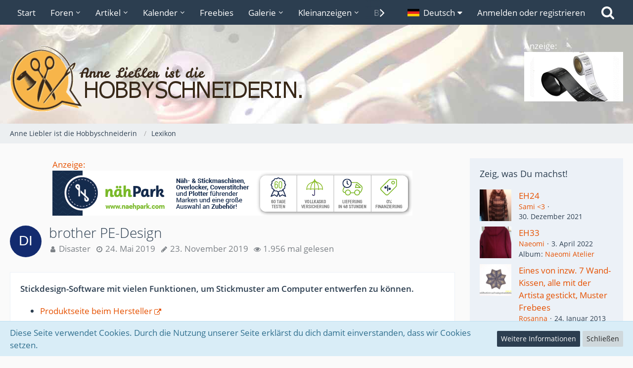

--- FILE ---
content_type: application/javascript
request_url: https://www.hobbyschneiderin.de/js/VieCode/Lexicon/Ui/Entry/Label.js?t=1730494400
body_size: 562
content:
/**
 * handles entry label assignment
 *
 * @author	{COPYRIGHT_AUTHOR}
 * @copyright	{COPYRIGHT_COMPANY}
 * @license	{COPYRIGHT_LICENSE}
 * @module	VieCode/Lexicon/UI/Entry/Label
 */
define(["require", "exports", "tslib", "WoltLabSuite/Core/Ajax", "WoltLabSuite/Core/Language", "WoltLabSuite/Core/Ui/Dialog"], function (require, exports, tslib_1, Ajax, Language, Dialog_1) {
    "use strict";
    Object.defineProperty(exports, "__esModule", { value: true });
    exports.init = void 0;
    Ajax = (0, tslib_1.__importStar)(Ajax);
    Language = (0, tslib_1.__importStar)(Language);
    Dialog_1 = (0, tslib_1.__importDefault)(Dialog_1);
    class UiEntryLabel {
        constructor(objectId, callback) {
            this.objectId = objectId;
            this.callback = callback;
            Ajax.api(this);
        }
        submit(event, content) {
            event.preventDefault();
            let labelIDs = [];
            Array.from(content.querySelectorAll(".labelList .labelChooser")).forEach((labelChooser) => {
                if (window.jQuery(labelChooser).data("labelID")) {
                    labelIDs[window.jQuery(labelChooser).data("groupID")] = window.jQuery(labelChooser).data("labelID");
                }
            });
            Ajax.api(this, {
                actionName: "assignLabel",
                parameters: {
                    labelIDs: labelIDs,
                },
            });
        }
        _ajaxSuccess(data) {
            if (data.actionName === "getAssignLabelDialog") {
                Dialog_1.default.open(this, data.returnValues.template);
            }
            else {
                Dialog_1.default.close(this);
                // reload page
                window.location.reload();
            }
        }
        _ajaxSetup() {
            return {
                data: {
                    actionName: "getAssignLabelDialog",
                    className: "lexicon\\data\\entry\\EntryAction",
                    objectIDs: [this.objectId],
                },
            };
        }
        _dialogSetup() {
            return {
                id: "lexiconEntryLabel",
                options: {
                    onShow: (content) => {
                        const button = content.querySelector(".formSubmit > button");
                        button.addEventListener("click", (event) => this.submit(event, content));
                    },
                    title: Language.get("lexicon.entry.edit.assignLabel"),
                },
                source: null,
            };
        }
    }
    let uiEntryLabel;
    function init(objectId, callback) {
        if (!uiEntryLabel) {
            uiEntryLabel = new UiEntryLabel(objectId, callback);
        }
    }
    exports.init = init;
});


--- FILE ---
content_type: application/javascript
request_url: https://www.hobbyschneiderin.de/js/VieCode/Lexicon/Ui/Entry/IPAddressHandler.js?t=1730494400
body_size: 260
content:
/**
 * displays an overlay for entry ips.
 *
 * @author	{COPYRIGHT_AUTHOR}
 * @copyright	{COPYRIGHT_COMPANY}
 * @license	{COPYRIGHT_LICENSE}
 * @module	VieCode/Lexicon/UI/Entry/IpAddressHandler
 */
define(["require", "exports", "tslib", "WoltLabSuite/Core/Ajax", "WoltLabSuite/Core/Language", "WoltLabSuite/Core/Ui/Dialog"], function (require, exports, tslib_1, Ajax, Language, Dialog_1) {
    "use strict";
    Ajax = (0, tslib_1.__importStar)(Ajax);
    Language = (0, tslib_1.__importStar)(Language);
    Dialog_1 = (0, tslib_1.__importDefault)(Dialog_1);
    class UiEntryIPAddressHandler {
        constructor() {
            Array.from(document.querySelectorAll(".jsIpAddress")).forEach((button) => {
                button.addEventListener('click', (ev) => this._click(ev));
            });
        }
        _click(event) {
            Ajax.api(this, {
                objectIDs: [event.currentTarget.dataset.entryId],
            });
        }
        _ajaxSuccess(data) {
            Dialog_1.default.open(this, data.returnValues.template);
        }
        _ajaxSetup() {
            return {
                data: {
                    actionName: "getIpLog",
                    className: "lexicon\\data\\entry\\EntryAction",
                },
            };
        }
        _dialogSetup() {
            return {
                id: "lexiconIPAddressDialog",
                options: {
                    title: Language.get("lexicon.entry.ipAddress.title"),
                },
                source: null,
            };
        }
    }
    return UiEntryIPAddressHandler;
});
